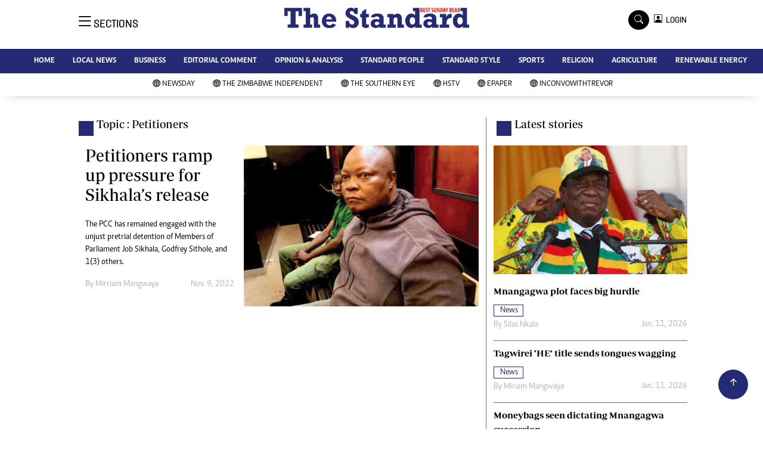

--- FILE ---
content_type: text/html; charset=utf-8
request_url: https://www.google.com/recaptcha/api2/aframe
body_size: 266
content:
<!DOCTYPE HTML><html><head><meta http-equiv="content-type" content="text/html; charset=UTF-8"></head><body><script nonce="yZ0HorhEqrAEI47egJwntg">/** Anti-fraud and anti-abuse applications only. See google.com/recaptcha */ try{var clients={'sodar':'https://pagead2.googlesyndication.com/pagead/sodar?'};window.addEventListener("message",function(a){try{if(a.source===window.parent){var b=JSON.parse(a.data);var c=clients[b['id']];if(c){var d=document.createElement('img');d.src=c+b['params']+'&rc='+(localStorage.getItem("rc::a")?sessionStorage.getItem("rc::b"):"");window.document.body.appendChild(d);sessionStorage.setItem("rc::e",parseInt(sessionStorage.getItem("rc::e")||0)+1);localStorage.setItem("rc::h",'1768505399794');}}}catch(b){}});window.parent.postMessage("_grecaptcha_ready", "*");}catch(b){}</script></body></html>